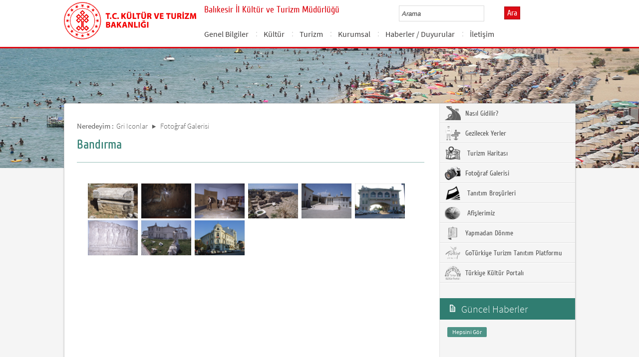

--- FILE ---
content_type: text/html; charset=utf-8
request_url: https://balikesir.ktb.gov.tr/TR-66030/bandirma.html
body_size: 15948
content:

<!DOCTYPE html>
<html lang="tr">
<head><link rel="icon" type="image/png" href="../images/favicon.png" /><meta charset="utf-8" /><meta http-equiv="X-UA-Compatible" content="IE=edge" /><title>
	Bandırma
</title><link href="../Master/favicon.ico" rel="shortcut icon" type="image/x-icon" /><meta name="description" content="Türkiye Cumhuriyeti Kültür ve Turizm Bakanlığı Resmi İnternet Sitesi" /><meta name="keywords" content="Türkiye, Cumhuriyeti, Kültür, Turizm, Bakanlığı, Resmi, İnternet, Sitesi, web, bakanlık, culture, tourism" /><link href="../style/styleMain.css" rel="stylesheet" /><link id="lemmonSliderCss" href="../style/lemmon.css" rel="stylesheet" /><link href="../style/owl.carousel.css" rel="stylesheet" /><link href="../style/owl.theme.css" rel="stylesheet" />
	<!--Iphone Js-->
	<meta name="viewport" content="width=device-width, initial-scale=1.0, maximum-scale=1.0, user-scalable=0" /><link media="only screen and (max-device-width:320px)" href="../css/iPhone.css" type="text/css" rel="stylesheet" />
	<!--Iphone Js-->


<link href="/WebResource.axd?d=VDgytejvsaVNVwMpuaCl233XdwiyKWFXiWkR61IL_48IuhgQ7QPoI75KgWrlVyARIQL0EK9qorNijyipBT45oaEhMGpMGXoiURJvPXUyGpN-rc_h-_vEMupuYlYoz-lxUvBVwruvjSi4w-DVOEJYrw2&amp;t=637073584980000000" type="text/css" rel="stylesheet" class="Telerik_stylesheet" /><link href="/WebResource.axd?d=XQDMwZ01gnPlEuvanr3Y_7rfJSLWYzA1RMPoi8oOjThLotUz1yDaR-K1LynlD7m2wepcNZViy_o4EDo5zfl828jHeENcEbwLhjPmLMEL4Y50vsS7_jQNzKhM8DfeJ3aP9mMlDYC6kI7bLIjUyVZRLXm1tWmnqHeQF71sIRDKMlg1&amp;t=637073584980000000" type="text/css" rel="stylesheet" class="Telerik_stylesheet" /><link href="../Master/WebResource.axd?d=2BgxRA1dltgUJMG7pxcgk0ngpp0-ES9ISCB_tjIqvYAb0loqpp102cbjEjyU1kRk8RdfiZ19nlXq8KhqxmOg446pXQnyZ0BWC_sYqF4mWZgbMJA4GyrjIL18NMcntJVKU0JGfoQRzy_K0LtIwzrGMg2&amp;t=638314970665974081" media="all" type="text/css" rel="stylesheet" id="lb_css" /><link rel="canonical" href="http://balikesir.ktb.gov.tr" /></head>
<body>


	<form method="post" action="/TR-66030/bandirma.html" id="form1">
<div class="aspNetHidden">
<input type="hidden" name="__EVENTTARGET" id="__EVENTTARGET" value="" />
<input type="hidden" name="__EVENTARGUMENT" id="__EVENTARGUMENT" value="" />
<input type="hidden" name="__VIEWSTATE" id="__VIEWSTATE" value="/[base64]" />
</div>

<script type="text/javascript">
//<![CDATA[
var theForm = document.forms['form1'];
if (!theForm) {
    theForm = document.form1;
}
function __doPostBack(eventTarget, eventArgument) {
    if (!theForm.onsubmit || (theForm.onsubmit() != false)) {
        theForm.__EVENTTARGET.value = eventTarget;
        theForm.__EVENTARGUMENT.value = eventArgument;
        theForm.submit();
    }
}
//]]>
</script>


<script src="/WebResource.axd?d=kv6nBsqpTmVYPrD3xJI6MU2wNmLCidSwk-arVdEHG0OxLP6dVJDwwpqW6G0-RUx2N-MTb7B3ceWOOhZ5MtfD1B8BSt1UsOEHIx6RS513hdw1&amp;t=638901881280000000" type="text/javascript"></script>


<script type="text/javascript">
//<![CDATA[
var wiy_page_data = {SiteAnah:210,
	Anah:66030,
	DilAnah:1,
	AppUrl:'https://balikesir.ktb.gov.tr'};

//]]>
</script>

<script type="text/javascript">
//<![CDATA[

                                                         var  lb_def_once = '/WebResource.axd?d=h6rQexOKXFr3UYpbsnCQUvhBTpCsqaXFUdLTCe2KTDa8GjsDxSZUH3Gl7GWJjW-FhhFpJL3LSOaTxQ1WskJxbUPUX--oLC3sl4oib1Z9XBXlPRklxEbW5powkz_Tv3bXJEC7QryJspbMTCp7p_PyKw2&t=638314970665974081';
                                                         var  lb_def_sonra = '/WebResource.axd?d=EQhBUBE80ds50VswVKQ6JXB7q-sGeshzZXSJaih2EKSzlNmKN2DQEKVznM7TG9Puu6Cc0ySxvqu3xoszZQ0JB8R1zMAmD1rhoeyBulcHZTq3R8Q3Sk38TMle-T7iq7IuSQfkedPdFNEWOswPHLBx8A2&t=638314970665974081';
                                                         var  lb_def_bos = '/WebResource.axd?d=Vxd0OHSCbywXfaD_RR-onwhGjUpc0dcvWvoF2PV8rFjXL_XS4H49pNq1KQOvbtu35nniXlcdSdth7BO0ViAzCBA3Ko2e6mHPhBUuOwQa7mG2qTqUJUv6R-vwW9bj7OnsJbTTTMXxtNrvLcue38eGpQ2&t=638314970665974081';                        
                                                         var  lb_def_carpi = '/WebResource.axd?d=RpBepYQJArz9o3iej3U0VxUulIonVyznSusPBZZmOL9TAhVU_NuXfvD2GarOgejngP1vFkTRP0m42-BoWoVhlzDRRmbdS8gGOdPtVyu6KZCgNiFbHlsTCUBK9HO0xvPtL0z7SNtI-HfMESCtN8CmOw2&t=638314970665974081';
                                                         var  lb_def_bekle = '/WebResource.axd?d=s_Kfsuk4JqkPBeV1eQV2X5nqGv3VjpiDEaxQS_NfRdzpKwcFHD5wpZDu23gl99hzeYHeSV6mRjOg2NWzZ-6Z2dlf1zG6VYut0QuI0N26N1T0DSSzUyQUtH4K7928ukoTDTJYd3ej_SSJJdU73nQ3Xg2&t=638314970665974081';
                                                         var lb_def_ikons = {once:lb_def_once,sonra:lb_def_sonra,bos:lb_def_bos,carpi:lb_def_carpi,bekle:lb_def_bekle};
                                                    var wiy_galleries = [];
//]]>
</script>

<script src="/ScriptResource.axd?d=CrwAkyLVp8doTTgkEqlrCCnQxW9Z6j29Dd18vjkBivpMDi_JOIq4-Rjyx_wiOJMOD_kI14hLasKTIK2AvwDooOYHGfEAIpRSOki287OglGSZgf5VXDrT9Hbehn0x-HxWCeS6h3LSJ0E3dPY4R2hKu7ibHo5xhxSaV2VdCCadkPQ1&amp;t=32e5dfca" type="text/javascript"></script>
<script src="/ScriptResource.axd?d=zQK1TmbpvNvDMNWb6s2lBLVI7HKzehbih5y7SlHcUSNHAMHDMftZQyuhBb8VedXH2riVZqmEXfIYN92WSZnprjFLhqgfK9hLOpozM81Z0e1odAlgpxIpdMyq0tdwTN1EfGWoIrvXXadnSCK8cPH1NPNpHz3Cw8w2y6tL8amNlR8midcYXt0sonf8xYtKlLhs0&amp;t=32e5dfca" type="text/javascript"></script>
<script src="../Scripts/jquery.js" type="text/javascript"></script>
<script src="../Scripts/jquery-migrate-1.2.1.min.js" type="text/javascript"></script>
<script src="../Scripts/owl.carousel.js" type="text/javascript"></script>
<script src="../Scripts/lemmon-slider.js" type="text/javascript"></script>
<script src="/WebResource.axd?d=ATBqN1zVMwcALAbziwUq8xSx5GaZZtxU-swBOmiCeNIGmis5oJ9rleJyPULuk5rS_5KzH1yqoppLFtKV-RQHtEfSD-ZsyNb_fuffSFxOnrB1dYV68Ieoydc6fDraBl93vHqS02JIimWSStWL-tvXmg2&amp;t=638314970665974081" type="text/javascript"></script>
<script src="/WebResource.axd?d=ZlCG2w7LGaoeMiL9l_DWMyOtObtsiA4eiU9rqhqpuVRld1NF7HesF9TO67QaPqEviw851iEziy4DYGAJL6t0tfJvz4TnK-Y-ocdZzpD-gECvcVRiQisaY1Kt2ABCHQDTiqLPCHP4HVF1cjBr6GeCXA2&amp;t=638314970665974081" type="text/javascript"></script>
<script src="/ScriptResource.axd?d=oJhfLtrdb7tOPMBQZM6diwM3yK_J-1Knqn0dWl6Zbpv6nnFNBDbPoJcZ-33fRM33OxLSYW86P3pVr-J4CfBFMNK9K4uC3c_hVi4n82WicmZP5ZJfu6hi88U8h05ERpkBkkOnQcLxZfs2jgM0nL-rDw2&amp;t=68a317fc" type="text/javascript"></script>
<script src="/ScriptResource.axd?d=8qQuhWVCA2rezknOH3rZmd9s4DJa3qfwY17BmtBW1stekwzYEk27rVfcqRfFIqRc03irb0gxtkZZM1cMhhQEHp-Cue0RXHkNMg2IH4mPKiCfj_NZ6q64e6A3w8_M5STJtq5LrQjo-TpUwsi5UlqE2Q2&amp;t=495c3101" type="text/javascript"></script>
<script src="/ScriptResource.axd?d=RQ24YLE4F4z913YbECqf4W8sxEVshJXfmuo3XCSWH3qUr8ZrdUsQenuG9gpv1b5Wu9Exb3CN6mw1NwIjoEZY95fwR1XsNzCLYiva_20orXf3o3jIc4zNRfrBTzH_g4uuchpFILX619KGAMun_8c2F74YiNGejavHFlfPEP9TT_8cBlQNG8E9N56PvGg_om9D0&amp;t=495c3101" type="text/javascript"></script>
<script src="/ScriptResource.axd?d=XS3ipO_rHB8AKWd7_SD0IOm5wl_oX5JR9htyAc3LCkuMxXfRNio9oAYL_X9QVYv5D4Zob5COKVBX2fQffMnSBt7g80FfszNWBfJf346Ztg-OP9cO10D_l8IIWeH4Anh9NarRkuVPLqCU5I1tBjqu-g2&amp;t=495c3101" type="text/javascript"></script>
<script src="/ScriptResource.axd?d=17_MX2Xy93NzTuNcpkiT0MwAajHEV_xtmOaCDafTO8C16SwLAfUHU1yAHoNfFfPt49-DULZf2daQV4rT8T0LK6IEvRMg9Mty_rRCOt50nE8Bw2Qn4cJzwdXr8sti9s7J3tpIR0b_vKhLzQrCjjthmQ2&amp;t=495c3101" type="text/javascript"></script>
<script src="/ScriptResource.axd?d=arUHrqXHN_03u9yT2qth553WU7-fnWGgAX_as4-VRGParqwKU5bi3M-3NKOjNtCdQcT2fq06W0LsP4U6EG8CuY9L9R5vGrZTXegTrcObTf6fR_32dtohmJEsqfrgmixo3RaZaSgk5jgkqXMyZ_bfhsCEyP6Qhj0NGwKqlLP5YZ01&amp;t=495c3101" type="text/javascript"></script>
<script src="/ScriptResource.axd?d=1zKw-KzyIo099hOWhD_TBh32ORRk2OnsphmlM_We3oA0p2WCPukBCgKLFRtsZQsU61-uMh7QarSbxeOH1mDbWNlSGBQwjo6cpYjiQpOz7mEOeiU67_mbplFh5EU6GuFalEd_Ij-6l5q9GJzU9Ekpq77dsyOIU3oQTsSWXlVPGBw1&amp;t=495c3101" type="text/javascript"></script>
<script src="/ScriptResource.axd?d=3NttMiwYCYXOlM1Vvd2SIISUh0ZPn8--_b3ihXNd0f-YOnM147Ego7ojKtrPyPZ_U7aWag_OtgxUk706YMZe8cljb2GalpxsQXFQ2GZV6Bhm8hRj18tT0NPJqEG3FcBwuZy0F0HWhhsO1KHdF4Zu0LMJ3-S72a1J_2JqiM6Uyeo-xqHFN-rSFadvgmmvVMOD0&amp;t=495c3101" type="text/javascript"></script>
<script src="/ScriptResource.axd?d=W8qi2bZEp12TGjj49c9rJ7opxu9t6HRTAPcyBhHEToKaXsvWYvMIMase5FYQdLbJo88ounRQD8Z8u7hqQ3RkvKQ6Lf12k1QHNlCLJveEnCqvIHFpoua2rOj4XfJLdHLcLrWbC-yP05HEuXCWeoaNxtfsBF1yXbgkcKqoh-xp4sQ1&amp;t=495c3101" type="text/javascript"></script>
<script src="/ScriptResource.axd?d=M_5qbItl3Uia_16mLllRfWOxnwEojPcPOC0kYOCK8zY7SQocZTRyOLoPFLo6qUttGEop8My5iRIRdh1OcPzM6SrBYhDMiX4MDwNQNRIEqMSJaQClywjhx-r-hKkbyjbnPoYyB5uXxzU4Iz3LVBANgxuwrJo_QYd8aW3RLArf9DM1&amp;t=495c3101" type="text/javascript"></script>
<script src="/ScriptResource.axd?d=VwkHZuGKowgPcMQ38unDYq-4WaQzylElPKg3R5r_lLpZyEde93Nbdkv2UeBrQXgMKPabQAcNY76HLrYIl_aM48kbHYRX6Q8JLnHOAU7JHbyb41dyVvuQ9wsv3KrCU_bQ491iKv7yYQYbXPq03KELG4JyJZsVShpOY0Vf2oBrIo81&amp;t=495c3101" type="text/javascript"></script>
<script src="/ScriptResource.axd?d=wvIVYCVeTFo3fSrDiZbi30OLjkBkKgU9Xe-WD2jrZtGNL3dSD85_aITkcNLafRdp_IhUSKcoiyDAFk3ZcgnGcK5rplNHGtjCspLJ5quYUSh2qPuAVUq_GTfisDrvVo57DWjv6bHsCTWRZXsJTY_wZV9BsI8kV__Ayh2YiVIOn2c1&amp;t=495c3101" type="text/javascript"></script>
<div class="aspNetHidden">

	<input type="hidden" name="__VIEWSTATEGENERATOR" id="__VIEWSTATEGENERATOR" value="FACAB9F3" />
</div>
		<script type="text/javascript">
//<![CDATA[
Sys.WebForms.PageRequestManager._initialize('ctl00$sm1', 'form1', [], [], [], 90, 'ctl00');
//]]>
</script>

		<!-- BelgeBrowserBaslik:20.11.10.30 --><div id="bbbaslik" style="display:none;">
	Bandırma -
</div>
		
<!-- Header Loaded From wuc -->
	<style>

		.RadComboBox_Default {
			margin-left: -66px;
			width: 100% !important;
		}
		.RadComboBox_Default .rcbInput {
			font-size: 13px;
			line-height: 16px;
                        font-weight: 400;
			margin-left: 0px;
                        margin-top: 1px;
			border: 1px solid #d2d2d2; 
			height: 30px;
			padding: inherit;

		}

		 .RadComboBox_Default .rcbInputCell, .RadComboBox_Default .rcbArrowCell {
			background-image:none;
			background:#fff;
		}
		
		#btnAra {
			margin-top: 11px;
			position: absolute;
			right: -30px;
			top: 2px;
                        color: #fff;
                        font-family: Cuprum;
                        font-size: 16px;
                        display: inline-block;
                        padding: 3px 5px;
                        background-color: #dc0c15;
			border: solid 1px #aa0911;
                        cursor: pointer;
		}
						


		.head_rt_tp .englishBtn {
			float: right;
			display: inline-block;
			padding: 3px 5px;
			background-color: #dc0c15;
			border: solid 1px #aa0911;
			color: #fff;
			font-family: Cuprum;
			font-size: 16px;
			position: absolute;
			top: 3px;
			right: -100px;
                        
		}
	
		
		.head_rt_tp {
			width: 20%;
			float: inherit;
			position: relative;
			margin-right: 140px;
		}
	
		
		@media(max-width:767px) {
			
			.head_rt_tp .englishBtn {
				 top: 4px; 
			}
			
			.RadComboBox_Default .rcbInput { 
				width: 140px;  margin-left: 63px;
			}
			.head_rt_tp {
				width: 65%;
				float: inherit;
				position: relative;
				margin-right: 140px;
			}
		}	


		
		@media screen and (min-width: 520px) and (max-width: 767px) {
			.RadComboBox_Default .rcbInput {
				width: 190px; 
			}			
		 
		}	
				
		@media screen and (min-width: 768px) and (max-width: 1300px) {
			  .RadComboBox_Default .rcbInput {
				width: 150px; 
			}
			#btnAra{
				position:absolute;   
			}
			.head_rt_tp .englishBtn { 
				top: 4px;
				 
			}
		 
		}	
		
 
 		@media screen and (min-width: 321px) and (max-width: 380px) {
			.RadComboBox_Default .rcbInput {
				width: 200px; 
			}		
                        .rcbSlide {
				width: 200px !important;
                                left: 13px !important; 
                                overflow: hidden !important;
                                z-index: 10000 !important;
			}	
		 
		}	
 
		@media screen and (min-width: 381px) and (max-width: 475px) {
			.RadComboBox_Default .rcbInput {
				width: 210px; 
			}		
                        .rcbSlide {
				width: 210px !important;
                                left: 15px !important; 
                                overflow: hidden !important;
                                z-index: 10000 !important;                                
			}
		 
		}	
                
 
 		@media screen and (min-width: 280px) and (max-width: 320px) {
			.RadComboBox_Default .rcbInput {
				width: 170px; 
			}			
                        .rcbSlide {
				width: 170px !important;
                                left: 12px !important; 
                                overflow: hidden !important;
                                z-index: 10000 !important;
			}
		 
		 
		}	
 
                @media screen and (min-width: 1024px) and (max-width: 1439px) {
			.RadComboBox_Default .rcbInput {
				width: 160px; 
			}			
                        
		}	
                @media screen and (min-width: 1440px) {
			.RadComboBox_Default .rcbInput {
				width: 190px; 
			}	
                        		
		        #btnAra {
			margin-top: 10px;
                        }
		}
 
 .container {
     padding-right: 0px;
     padding-left: 0px;
}
 
		
	</style>
	<header class="header">
		<div class="container">
			<div class="logo">
				<h1>
					<a href="/" title="Ana Sayfa">
						<img src="/images/ktb_logo_.png" alt="Ana Sayfa" > 
							</a>
						</h1>

						</div>
						<div class="navsmall">
							<img src="../images/nav_small.jpg" id="bnav" />
						</div>


					<div class="head_right">
						<div class="head_rt_title">
								<span class="topUnit"></span>
                        <span class="Altsite">Balıkesir İl Kültür ve Turizm Müdürlüğü</span>
						</div>
						<div class="head_rt_tp">						
<div id="headerarama" class="headerSearch">
	<div id="headerarama$AramaCmb" class="RadComboBox RadComboBox_Default" style="width:160px;white-space:normal;">
		<!-- 2019.3.1023.45 --><table summary="combobox" style="border-width:0;border-collapse:collapse;width:100%">
			<tr>
				<td class="rcbInputCell rcbInputCellLeft" style="width:100%;"><input name="ctl00$wucheader1$headerarama$AramaCmb" type="text" class="rcbInput radPreventDecorate" id="headerarama$AramaCmb_Input" value="" /></td><td class="rcbArrowCell rcbArrowCellRight rcbArrowCellHidden"><a id="headerarama$AramaCmb_Arrow" style="overflow: hidden;display: block;position: relative;outline: none;">select</a></td>
			</tr>
		</table><div class="rcbSlide" style="z-index:6000;display:none;"><div id="headerarama$AramaCmb_DropDown" class="RadComboBoxDropDown RadComboBoxDropDown_Default "><div class="rcbScroll rcbWidth"></div></div></div><input id="headerarama$AramaCmb_ClientState" name="headerarama$AramaCmb_ClientState" type="hidden" />
	</div>
</div><a href="#" id="btnAra">Ara</a>




							
							<div id="PanelDilSecimi" class="headerLangBar">
								<!-- SiteDilleri:20.11.10.30 --><div id="siteDilleri">

</div>

							</div>
						</div>					
						<nav>
							<!-- SiteAgacDallar:20.11.10.30 --><div id="ustmenu">
	<div id="items" class="SKItems">
									<ul id="nav">
									
										<li>
											<a href="/TR-65827/genel-bilgiler.html">Genel Bilgiler</a>
														<div class="dropdown_1column" id='div65827'>
																	<div class="drop_right">
																		<figure>
																			<img src="/images/BosResim.jpg" style="height: 128px; width: 278px;"><figcaption><h3>Genel Bilgiler</h3>
																								<p></p>
																								</figcaption>
																							</figure>
																						</div>
																						<div class="drop_left">
																							<!-- SiteAgacDallar:20.11.10.30 --><div id="ustmenu_icMEnu1_0">
		<div id="ustmenu_icMEnu1_0_items_0" class="SKItems">
																											<ul>
																											
																												<li><a href="/TR-94833/ataturk.html" title="Atatürk">
																																	Atatürk</a></li>

																															
																												<li><a href="/TR-65828/tarihce.html" title="Tarihçe">
																																	Tarihçe</a></li>

																															
																												<li><a href="/TR-65835/cografi-konum.html" title="Coğrafi Konum">
																																	Coğrafi Konum</a></li>

																															
																												<li><a href="/TR-65860/ilcelerimiz.html" title="İlçelerimiz">
																																	İlçelerimiz</a></li>

																															
																												<li><a href="/TR-258875/hizmet-standardi.html" title="HİZMET STANDARDI">
																																	HİZMET STANDARDI</a></li>

																															
																												<li><a href="/TR-65879/ekonomik-yapi.html" title="Ekonomik Yapı">
																																	Ekonomik Yapı</a></li>

																															
																												<li><a href="/TR-65881/tescilli-tasinmaz-kultur-varliklari.html" title="Tescilli Taşınmaz Kültür Varlıkları">
																																	Tescilli Taşınmaz Kültür Varlıkları</a></li>

																															</ul></div>
	</div>
																												</div>
																											</div>
																											<script type="text/javascript">
										jQuery(function () {
											var div = jQuery('#div65827');
											if (div.length == 1) {
												if (div.find('.drop_left').find('li').length == 0)
													div.hide();
											}
										});
																												</script>
																											</li>
																										
										<li>
											<a href="/TR-65882/kultur.html">Kültür </a>
														<div class="dropdown_1column" id='div65882'>
																	<div class="drop_right">
																		<figure>
																			<img src="/images/BosResim.jpg" style="height: 128px; width: 278px;"><figcaption><h3>Kültür </h3>
																								<p></p>
																								</figcaption>
																							</figure>
																						</div>
																						<div class="drop_left">
																							<!-- SiteAgacDallar:20.11.10.30 --><div id="ustmenu_icMEnu1_1">
		<div id="ustmenu_icMEnu1_1_items_1" class="SKItems">
																											<ul>
																											
																												<li><a href="/TR-65883/halk-kulturu.html" title="Halk Kültürü">
																																	Halk Kültürü</a></li>

																															
																												<li><a href="/TR-65912/yerel-etkinlikler.html" title="Yerel Etkinlikler">
																																	Yerel Etkinlikler</a></li>

																															
																												<li><a href="/TR-90609/kultur-turizmi.html" title="Kültür Turizmi">
																																	Kültür Turizmi</a></li>

																															
																												<li><a href="/TR-129762/balikesir-evleri.html" title="Balıkesir Evleri">
																																	Balıkesir Evleri</a></li>

																															
																												<li><a href="/TR-131336/somut-olmayan-kulturel-miras-unsur-listesi.html" title="Somut Olmayan Kültürel Miras Unsur Listesi">
																																	Somut Olmayan Kültürel Miras Unsur Listesi</a></li>

																															
																												<li><a href="/TR-237806/ali-hikmet-pasa-kisa-biyografisi.html" title="Ali Hikmet Paşa Kısa Biyografisi">
																																	Ali Hikmet Paşa Kısa Biyografisi</a></li>

																															</ul></div>
	</div>
																												</div>
																											</div>
																											<script type="text/javascript">
										jQuery(function () {
											var div = jQuery('#div65882');
											if (div.length == 1) {
												if (div.find('.drop_left').find('li').length == 0)
													div.hide();
											}
										});
																												</script>
																											</li>
																										
										<li>
											<a href="/TR-90607/turizm.html">Turizm</a>
														<div class="dropdown_1column" id='div90607'>
																	<div class="drop_right">
																		<figure>
																			<img src="/images/BosResim.jpg" style="height: 128px; width: 278px;"><figcaption><h3>Turizm</h3>
																								<p></p>
																								</figcaption>
																							</figure>
																						</div>
																						<div class="drop_left">
																							<!-- SiteAgacDallar:20.11.10.30 --><div id="ustmenu_icMEnu1_2">
		<div id="ustmenu_icMEnu1_2_items_2" class="SKItems">
																											<ul>
																											
																												<li><a href="/TR-90608/kiyi-turizmi.html" title="Kıyı Turizmi">
																																	Kıyı Turizmi</a></li>

																															
																												<li><a href="/TR-90613/saglik-ve-termal-turizm.html" title="Sağlık ve Termal Turizm">
																																	Sağlık ve Termal Turizm</a></li>

																															
																												<li><a href="/TR-90617/av-turizmi.html" title="Av Turizmi">
																																	Av Turizmi</a></li>

																															
																												<li><a href="/TR-90618/yat-turizmi.html" title="Yat Turizmi">
																																	Yat Turizmi</a></li>

																															
																												<li><a href="/TR-90620/turizm-potansiyelimiz.html" title="Turizm Potansiyelimiz">
																																	Turizm Potansiyelimiz</a></li>

																															
																												<li><a href="/TR-90621/gezi-onerileri.html" title="Gezi Önerileri">
																																	Gezi Önerileri</a></li>

																															
																												<li><a href="/TR-90614/turizm-amacli-sportif-faaliyetler.html" title="Turizm Amaçlı Sportif Faaliyetler">
																																	Turizm Amaçlı Sportif Faaliyetler</a></li>

																															
																												<li><a href="/TR-65916/konaklama-tesisleri.html" title="Konaklama Tesisleri">
																																	Konaklama Tesisleri</a></li>

																															
																												<li><a href="/TR-171751/kultur-ve-turizm-bakanligi-konaklama-istatistik-sistemi.html" title="Kültür ve Turizm Bakanlığı Konaklama İstatistik Sistemi">
																																	Kültür ve Turizm Bakanlığı Konaklama İstatistik Sistemi</a></li>

																															</ul></div>
	</div>
																												</div>
																											</div>
																											<script type="text/javascript">
										jQuery(function () {
											var div = jQuery('#div90607');
											if (div.length == 1) {
												if (div.find('.drop_left').find('li').length == 0)
													div.hide();
											}
										});
																												</script>
																											</li>
																										
										<li>
											<a href="/TR-325210/kurumsal.html">Kurumsal</a>
														<div class="dropdown_1column" id='div325210'>
																	<div class="drop_right">
																		<figure>
																			<img src="/images/BosResim.jpg" style="height: 128px; width: 278px;"><figcaption><h3>Kurumsal</h3>
																								<p></p>
																								</figcaption>
																							</figure>
																						</div>
																						<div class="drop_left">
																							<!-- SiteAgacDallar:20.11.10.30 --><div id="ustmenu_icMEnu1_3">
		<div id="ustmenu_icMEnu1_3_items_3" class="SKItems">
																											<ul>
																											
																												<li><a href="/TR-371066/yonetim-ve-organizasyon-semasi.html" title="Yönetim ve Organizasyon Şeması">
																																	Yönetim ve Organizasyon Şeması</a></li>

																															
																												<li><a href="/TR-366060/kurumsal-kimlik.html" title="Kurumsal Kimlik">
																																	Kurumsal Kimlik</a></li>

																															
																												<li><a href="/TR-325237/sosyal-medya.html" title="Sosyal Medya">
																																	Sosyal Medya</a></li>

																															
																												<li><a href="/TR-325295/go-turkiye.html" title="Go Türkiye">
																																	Go Türkiye</a></li>

																															
																												<li><a href="/TR-325296/go-balikesir--gezsen-balikesir.html" title="Go Balıkesir / Gezsen Balıkesir">
																																	Go Balıkesir / Gezsen Balıkesir</a></li>

																															</ul></div>
	</div>
																												</div>
																											</div>
																											<script type="text/javascript">
										jQuery(function () {
											var div = jQuery('#div325210');
											if (div.length == 1) {
												if (div.find('.drop_left').find('li').length == 0)
													div.hide();
											}
										});
																												</script>
																											</li>
																										
										<li>
											<a href="/TR-65570/haberler--duyurular.html">Haberler / Duyurular</a>
														<div class="dropdown_1column" id='div65570'>
																	<div class="drop_right">
																		<figure>
																			<img src="/images/BosResim.jpg" style="height: 128px; width: 278px;"><figcaption><h3>Haberler / Duyurular</h3>
																								<p></p>
																								</figcaption>
																							</figure>
																						</div>
																						<div class="drop_left">
																							<!-- SiteAgacDallar:20.11.10.30 --><div id="ustmenu_icMEnu1_4">
		<div id="ustmenu_icMEnu1_4_items_4" class="SKItems">
																											<ul>
																											
																												<li><a href="/TR-437343/2026-yili-haberleri.html" title="2026 Yılı Haberleri">
																																	2026 Yılı Haberleri</a></li>

																															
																												<li><a href="/TR-392640/2025-yili-haberleri.html" title="2025 Yılı Haberleri">
																																	2025 Yılı Haberleri</a></li>

																															
																												<li><a href="/TR-362505/2024-yili-haberleri.html" title="2024 Yılı Haberleri">
																																	2024 Yılı Haberleri</a></li>

																															
																												<li><a href="/TR-338871/2023-yili-haberleri.html" title="2023 Yılı Haberleri">
																																	2023 Yılı Haberleri</a></li>

																															
																												<li><a href="/TR-330187/2022-yili-duyurulari.html" title="2022 Yılı Duyuruları">
																																	2022 Yılı Duyuruları</a></li>

																															
																												<li><a href="/TR-307995/2022-yili-haberleri.html" title="2022 Yılı Haberleri">
																																	2022 Yılı Haberleri</a></li>

																															
																												<li><a href="/TR-139875/haber-arsivi.html" title="Haber Arşivi">
																																	Haber Arşivi</a></li>

																															
																												<li><a href="/TR-344142/tc-saglik-bakanligi-alo-191-uyusturucu-ile-mucadele-dan-.html" title="T.C. Sağlık Bakanlığı ALO 191 Uyuşturucu İle Mücadele Danışma ve Destek Hattı Tanıtım Filmi">
																																	T.C. Sağlık Bakanlığı ALO 191 Uyuşturucu İle Mücadele Danışma ve Destek Hattı Tanıtım Filmi</a></li>

																															</ul></div>
	</div>
																												</div>
																											</div>
																											<script type="text/javascript">
										jQuery(function () {
											var div = jQuery('#div65570');
											if (div.length == 1) {
												if (div.find('.drop_left').find('li').length == 0)
													div.hide();
											}
										});
																												</script>
																											</li>
																										
										<li>
											<a href="/TR-183566/iletisim.html">İletişim</a>
														<div class="dropdown_1column" id='div183566'>
																	<div class="drop_right">
																		<figure>
																			<img src="/images/BosResim.jpg" style="height: 128px; width: 278px;"><figcaption><h3>İletişim</h3>
																								<p></p>
																								</figcaption>
																							</figure>
																						</div>
																						<div class="drop_left">
																							<!-- SiteAgacDallar:20.11.10.30 --><div id="ustmenu_icMEnu1_5">
		<div id="ustmenu_icMEnu1_5_items_5" class="SKItems">
																											<ul>
																											
																												<li><a href="/TR-183567/alt-bolum-iletisim.html" title="Alt Bölüm İletişim">
																																	Alt Bölüm İletişim</a></li>

																															
																												<li><a href="/TR-218692/arabuluculuk-davetleri.html" title="Arabuluculuk Davetleri">
																																	Arabuluculuk Davetleri</a></li>

																															
																												<li><a href="/TR-65938/detayli-iletisim.html" title="Detaylı İletişim">
																																	Detaylı İletişim</a></li>

																															
																												<li><a href="/TR-325298/sosyal-medya.html" title="Sosyal Medya">
																																	Sosyal Medya</a></li>

																															
																												<li><a href="/TR-325299/go-turkiye.html" title="Go Türkiye">
																																	Go Türkiye</a></li>

																															
																												<li><a href="/TR-325297/go-balikesir--gezsen-balikesir.html" title="Go Balıkesir / Gezsen Balıkesir">
																																	Go Balıkesir / Gezsen Balıkesir</a></li>

																															</ul></div>
	</div>
																												</div>
																											</div>
																											<script type="text/javascript">
										jQuery(function () {
											var div = jQuery('#div183566');
											if (div.length == 1) {
												if (div.find('.drop_left').find('li').length == 0)
													div.hide();
											}
										});
																												</script>
																											</li>
																										</ul></div>
</div>
																							</nav>					
																						</div>
																					</div>
																				</header>
		<script type="text/javascript">
			/* dynamic bg changer */
			jQuery(function () {
				var max = 2;
				var index = parseInt((Math.random() * max) + 1);
				jQuery('.inner_bg').css('backgroundImage', 'url(../images/BelgeGoster_bg/bg_' + index + '.jpg)');

			});
			
			jQuery(function () {
			//init jquery plugins
			$("#bnav").click(function () {
				$("#nav").toggle("slow");
			});
		});
		</script>
		<div class="content inner_bg">
			<div class="container">
				
	<!-- BrowserBaslik:20.11.10.30 --><div id="bbaslik1" style="display:none;">
	Bandırma
</div>
	<div class="inner_mid">
		<div class="inner_mid_left" style="min-height: 661px;">

			<section class="in_sec_nrd">
				<article class="yerBildirici">
					<!-- YerBildirici:20.11.10.30 --><div id="ybB">
	
							<ul id="yb">
								<li class="yb-header">Neredeyim :</li>
						
							<li class="yb-item"><a href="/TR-183568/gri-iconlar.html">Gri Iconlar</a></li>
						
							<li class="yb-separator"></li>
						
							<li class="yb-item"><a href="/TR-66002/fotograf-galerisi.html">Fotoğraf Galerisi</a></li>
						
							<li class="yb-separator"></li>
						
							<li class="yb-item"><a href="/TR-66030/bandirma.html">Bandırma</a></li>
						</ul>
</div>
					<script>
						$( document ).ready(function() {
							$('#yb').children('.yb-item').last().css('display','none');
							$('#yb').children('.yb-separator').last().css('display','none');
						});
					</script>
				</article>
			</section>

			<!-- SiteAgacDal:20.11.10.30 -->
					<section class="in_sec_1">
						<header class="in_head_1">
							<h2 id="pageTitle">Bandırma</h2>
						</header>
						<article class="art_loop">
							<body><ul><li style="display:inline;"><a href="/Resim/57585,5jpg.png?0" rel="adasoft_galeri_47" title="Daskyleion Antik Kenti"><img src="/Resim/57585,5jpg.png?1" title="Daskyleion Antik Kenti" alt="Daskyleion Antik Kenti" style="width:100px,height:100px;" width="100" height="100" /></a></li>
<li style="display:inline;"><a href="/Resim/57586,9jpg.png?0" rel="adasoft_galeri_47" title="Kuş cenneti"><img src="/Resim/57586,9jpg.png?1" title="Kuş cenneti" alt="Kuş cenneti" style="width:100px,height:100px;" width="100" height="100" /></a></li>
<li style="display:inline;"><a href="/Resim/57587,2jpg.png?0" rel="adasoft_galeri_47" title="Arkeoloji Müzesi"><img src="/Resim/57587,2jpg.png?1" title="Arkeoloji Müzesi" alt="Arkeoloji Müzesi" style="width:100px,height:100px;" width="100" height="100" /></a></li>
<li style="display:inline;"><a href="/Resim/57588,6jpg.png?0" rel="adasoft_galeri_47" title="Daskyleion Antik Kenti"><img src="/Resim/57588,6jpg.png?1" title="Daskyleion Antik Kenti" alt="Daskyleion Antik Kenti" style="width:100px,height:100px;" width="100" height="100" /></a></li>
<li style="display:inline;"><a href="/Resim/57589,4jpg.png?0" rel="adasoft_galeri_47" title="Arkeoloji Müzesi"><img src="/Resim/57589,4jpg.png?1" title="Arkeoloji Müzesi" alt="Arkeoloji Müzesi" style="width:100px,height:100px;" width="100" height="100" /></a></li>
<li style="display:inline;"><a href="/Resim/57590,8jpg.png?0" rel="adasoft_galeri_47" title="Eski İskele"><img src="/Resim/57590,8jpg.png?1" title="Eski İskele" alt="Eski İskele" style="width:100px,height:100px;" width="100" height="100" /></a></li>
<li style="display:inline;"><a href="/Resim/57591,1jpg.png?0" rel="adasoft_galeri_47" title="Arkeoloji Müzesi"><img src="/Resim/57591,1jpg.png?1" title="Arkeoloji Müzesi" alt="Arkeoloji Müzesi" style="width:100px,height:100px;" width="100" height="100" /></a></li>
<li style="display:inline;"><a href="/Resim/57592,3jpg.png?0" rel="adasoft_galeri_47" title="Arkeoloji Müzesi"><img src="/Resim/57592,3jpg.png?1" title="Arkeoloji Müzesi" alt="Arkeoloji Müzesi" style="width:100px,height:100px;" width="100" height="100" /></a></li>
<li style="display:inline;"><a href="/Resim/57593,7jpg.png?0" rel="adasoft_galeri_47" title="Dekanlık"><img src="/Resim/57593,7jpg.png?1" title="Dekanlık" alt="Dekanlık" style="width:100px,height:100px;" width="100" height="100" /></a></li>
</ul> 
</body><script type="text/javascript">
//<![CDATA[
                                                                        if(typeof(wiy_galleries)!='undefined') wiy_galleries[wiy_galleries.length] = {id:'adasoft_galeri_47',bordercolor:'#FF0000',method:'LightBox'};

                                                                          
//]]></script>
						</article>
					</section>
				


			<div style="clear: both;"></div>

			<div>
				<section class="in_sec_2">
					<article class="right_nav AltDalListe">
						<!-- SiteAgacDallar:20.11.10.30 --><div id="bbAltDallar">
	<div id="items" class="SKItems">
								<ul>
							</ul></div>
</div>
					
					</article>
				</section>

			</div>



		</div>
		<aside class="inner_mid_right" style="height: 100%;">

			<!--Gri Alt Dallar Menu start  152320-->

			<article class="right_nav">
				<!-- SiteAgacDallar:20.11.10.30 --><div id="altDallarG">
	<div id="items" class="SKItems">
						<ul>
					
						<li class="bgRightHover"><a href="/TR-65926/nasil-gidilir.html" target="_blank" title="Nasıl Gidilir?" data-hover="kapak">
							<img src="/Resim/186104,gidilecekyerrenksiz45x38png.png?1"
								data-kapak0="/Resim/186104,gidilecekyerrenksiz45x38png.png?1"
								data-kapak1="/Resim/186103,gidilecekyerrenkli45x38png.png?1" />&nbsp;Nasıl Gidilir?
						</a></li>
					
						<li class="bgRightHover"><a href="/TR-65919/gezilecek-yerler.html" target="_blank" title="Gezilecek Yerler" data-hover="kapak">
							<img src="/Resim/186599,turistturizmaktivitelerigezilecekyerlersizinicinsectikl-.png?1"
								data-kapak0="/Resim/186599,turistturizmaktivitelerigezilecekyerlersizinicinsectikl-.png?1"
								data-kapak1="/Resim/186598,turistturizmaktivitelerigezilecekyerlersizinicinsectikl-.png?1" />&nbsp;Gezilecek Yerler
						</a></li>
					
						<li class="bgRightHover"><a href="/TR-65977/turizm-haritasi.html" target="_blank" title=" Turizm Haritası" data-hover="kapak">
							<img src="/Resim/144519,gezilecekgripng.png?1"
								data-kapak0="/Resim/144519,gezilecekgripng.png?1"
								data-kapak1="/Resim/167350,144522gezilecekrenklipngpng.png?1" />&nbsp; Turizm Haritası
						</a></li>
					
						<li class="bgRightHover"><a href="/TR-66002/fotograf-galerisi.html" target="_blank" title="Fotoğraf Galerisi" data-hover="kapak">
							<img src="/Resim/180433,fotogaleri1png.png?1"
								data-kapak0="/Resim/180433,fotogaleri1png.png?1"
								data-kapak1="/Resim/180434,renklifotogaleri1png.png?1" />&nbsp;Fotoğraf Galerisi
						</a></li>
					
						<li class="bgRightHover"><a href="/TR-65990/tanitim-brosurleri.html" target="_blank" title=" Tanıtım Broşürleri" data-hover="kapak">
							<img src="/Resim/131613,brosur-renklipng.png?1"
								data-kapak0="/Resim/131613,brosur-renklipng.png?1"
								data-kapak1="/Resim/131648,brosur27x27renklipng.png?1" />&nbsp; Tanıtım Broşürleri
						</a></li>
					
						<li class="bgRightHover"><a href="/TR-65989/afislerimiz.html" target="_blank" title=" Afişlerimiz" data-hover="kapak">
							<img src="/Resim/143398,yayin4gripng.png?1"
								data-kapak0="/Resim/143398,yayin4gripng.png?1"
								data-kapak1="/Resim/143397,yayin4png.png?1" />&nbsp; Afişlerimiz
						</a></li>
					
						<li class="bgRightHover"><a href="/TR-65936/yapmadan-donme.html" target="_blank" title="Yapmadan Dönme" data-hover="kapak">
							<img src="/Resim/186054,checklistyapmadandonmekontrollistrenksiz45x38png.png?1"
								data-kapak0="/Resim/186054,checklistyapmadandonmekontrollistrenksiz45x38png.png?1"
								data-kapak1="/Resim/186053,checklistyapmadandonmekontrollistrenkli45x38png.png?1" />&nbsp;Yapmadan Dönme
						</a></li>
					
						<li class="bgRightHover"><a href="/TR-286573/goturkiye-turizm-tanitim-platformu.html" target="_blank" title="GoTürkiye Turizm Tanıtım Platformu" data-hover="kapak">
							<img src="/Resim/363162,361536goturkiyelogopng-gripng.png?1"
								data-kapak0="/Resim/363162,361536goturkiyelogopng-gripng.png?1"
								data-kapak1="/Resim/361531,goturkiyebeyazpng.png?1" />&nbsp;GoTürkiye Turizm Tanıtım Platformu
						</a></li>
					
						<li class="bgRightHover"><a href="/TR-310539/turkiye-kultur-portali.html" target="_blank" title="Türkiye Kültür Portalı" data-hover="kapak">
							<img src="/Resim/140540,kulturportalilogogripng.png?1"
								data-kapak0="/Resim/140540,kulturportalilogogripng.png?1"
								data-kapak1="/Resim/350150,140540kulturportalilogogripng1png.png?1" />&nbsp;Türkiye Kültür Portalı
						</a></li>
					</ul></div>
</div>
			
			</article>

			<!--Gri Alt Dallar Menu end -->

			<!--En Yeni Haberler start -->

			<div id="wpGuncelHolder">

				<article class="lssn">
					<h2><span class="lts1">&nbsp;</span> Güncel Haberler</h2>
					<!-- SiteAgacDallar:20.11.10.30 --><div id="">
	<div id="items" class="SKItems">
							<ul>
						</ul><p class="guncelHepsiniGor"><!-- DalLink:20.11.10.30 --><a href="/TR-183565/duyurular.html" id="DalLink1">
Hepsini Gör</a></p>
						</div>
</div>
					
				</article>

			</div>


			<!--En Yeni Haberler  end -->

		</aside>
	</div>

			</div>
		</div>
		
<!-- Footer Loaded From wuc -->
<footer>
	<div id="PanelIconMenu2">
		<section class="logo_bar">
			<div class="container">
				<div id="footerlemon" style="position: relative;">
					<div class="owl-controls clickable" style="width: 100%; top: 0px;">
						<div class="owl-buttons">
							<div class="owl-next"></div>
							<div class="owl-prev"></div>
						</div>
					</div>
					<div id="lemonSliderFooter" class="slider">
						<!-- SiteAgacDallar:20.11.10.30 --><div id="ortaBolumLinkler">
	<div id="items" class="SKItems">
								<ul>
							
								<li style="width: 188px;">
									<a href="/TR-286577/go-turkiye.html" target="_blank"
										title="Go Türkiye" data-hover="kapak">
										<img src="/Resim/461137,goturkiye-1png.png?0"
											data-kapak0="/Resim/461137,goturkiye-1png.png?0"
											data-kapak1="/Resim/461138,goturkiye-2png.png?0">
									</a>
								</li>
							
								<li style="width: 188px;">
									<a href="/TR-183571/alo-176.html" target="_blank"
										title="Alo 176" data-hover="kapak">
										<img src="/Resim/123970,alo176kapak0.png?0"
											data-kapak0="/Resim/123970,alo176kapak0.png?0"
											data-kapak1="/Resim/123971,alo176kapak1.png?0">
									</a>
								</li>
							
								<li style="width: 188px;">
									<a href="/TR-183572/bimer.html" target="_blank"
										title="BİMER" data-hover="kapak">
										<img src="/Resim/140100,bimer2graypng.png?0"
											data-kapak0="/Resim/140100,bimer2graypng.png?0"
											data-kapak1="/Resim/140099,bimer2png.png?0">
									</a>
								</li>
							
								<li style="width: 188px;">
									<a href="/TR-183573/bilgi-edinme.html" target="_blank"
										title="Bilgi Edinme" data-hover="kapak">
										<img src="/Resim/123999,bilgiedinmekapak0.png?0"
											data-kapak0="/Resim/123999,bilgiedinmekapak0.png?0"
											data-kapak1="/Resim/124001,bilgiedinmekapak1.png?0">
									</a>
								</li>
							
								<li style="width: 188px;">
									<a href="/TR-183574/e-devlet-kapisi.html" target="_blank"
										title="E-Devlet Kapısı" data-hover="kapak">
										<img src="/Resim/124000,edevletkapak0.png?0"
											data-kapak0="/Resim/124000,edevletkapak0.png?0"
											data-kapak1="/Resim/124002,edevletkapak1.png?0">
									</a>
								</li>
							
								<li style="width: 188px;">
									<a href="/TR-192021/misya-yuruyus-yollari.html" target="_blank"
										title="Misya Yürüyüş Yolları" data-hover="kapak">
										<img src="/Resim/461133,misya-1png.png?0"
											data-kapak0="/Resim/461133,misya-1png.png?0"
											data-kapak1="/Resim/461135,misya-2png.png?0">
									</a>
								</li>
							
								<li style="width: 188px;">
									<a href="/TR-190536/mesleki-turizm-egitimi-ve-basvurusu.html" target="_blank"
										title="Mesleki Turizm Eğitimi ve Başvurusu" data-hover="kapak">
										<img src="/Resim/461141,meslekiegitim-1png.png?0"
											data-kapak0="/Resim/461141,meslekiegitim-1png.png?0"
											data-kapak1="/Resim/461142,meslekiegitim-2png.png?0">
									</a>
								</li>
							</ul></div>
</div>
					</div>
					<div class="controls" style="display: none;">
						<a href="javascript:;" class="prev-slide">P</a>
						<a href="javascript:;" class="next-slide">N</a>
					</div>
				</div>
			</div>
		</section>
	</div>
	<!--Ana Logo Bar end -->




	<section class="footer_bg">
		<div class="container">

			<!--Ana Site Harita start -->
			<article class="ft_links links_1srs">
				<h2>DİĞER BAĞLANTILAR</h2>
				<!-- SiteAgacDallar:20.11.10.30 --><div id="">
	<div id="items" class="SKItems">
						<ul class="footerMenu1">
					
					<li><a href="http://www.ktb.gov.tr" target="_blank">T.C. Kültür ve Turizm Bakanlığı</a><li>
                        <li><a href="http://intranet.ktb.gov.tr" target="_blank">Intranet</a><li>
                        <li><a href="http://webmail.ktb.gov.tr" target="_blank"> Webmail</a><li>
					<li><a href="/site-agaci">Site Ağacı</a><li>
					</ul></div>
</div>
			
			</article>		

            <!-- Web İçerik Yönetiminden erişilebilecek iletişim bölüm başlıyor-->	
			
			<!-- SiteAgacDal:20.11.10.30 -->
					<body><article class="ft_links links_3"><h2>SOSYAL MEDYA</h2><ul class="social"><li><a href="https://twitter.com/balikesiriktm" target="_blank"><span class="tw"></span>Twitter</a></li><li><a href="https://www.instagram.com/balikesiriktm/" target="_blank"><img alt="" src="/Resim/288737,instagram128png.png?0" style="top: 261.062px; width: 18px; height: 18px;" /> Instagram</a></li><li><a href="https://www.facebook.com/balikesiriktm" target="_blank"><span class="fb"></span>Facebook</a></li><li><a href="https://www.linkedin.com/company/balikesiriktm" target="_blank"><span class="in"></span>LinkedIn</a></li><li><a href="https://www.youtube.com/@balikesiriktm" target="_blank"><span class="gp"></span>Youtube</a></li></ul></article><article class="ft_links links_4"><h2>İLETİŞİM</h2><div class="adress_main"><div class="adress_loop"><span class="pin"></span><div class="adress_loop_text"><p>
Eski Kuyumcular Mah.<br />
Hükümet Konağı Kat:3<br />
Karesi / BALIKESİR
</p></div></div><div class="adress_loop"><span class="e_mail"></span><div class="adress_loop_text"><p><a href="mailto:iktm10@ktb.gov.tr ">iktm10@ktb.gov.tr </a></p></div></div><div class="adress_loop"><span class="phone"></span><div class="adress_loop_text"><p>Tel: 0 266 245 13 35<br />
Faks: 0 266 244 72 71
</p></div></div><div class="adress_loop"><span class="phone"></span><div class="adress_loop_text"><p><a href="http://www.alo176.gov.tr/" target="_blank" title="176 Call Center in Turkey">Alo 176 İletişim Merkezi</a></p></div></div></div></article></body>
				
			
           
<!-- Web İçerik Yönetiminden erişilebilecek bölüm bitiş-->
		</div>
	</section>


	<section class="copy_bar">
		Tüm hakları saklıdır © 2026 | T.C. Kültür ve Turizm Bakanlığı<br/>
		Bu site Bilgi Teknolojileri Genel Müdürlüğü tarafından hazırlanmıştır.
	</section>

</footer>
<script type="text/javascript">
	function initFooterLemonSliders() {
		if (jQuery.fn.lemmonSlider) {
			jQuery('#lemonSliderFooter').find('.SKItems').each(function (i, v) {
				var $t = jQuery(v);
				if ($t.length !== 1) return false;
				var $ul = $t.find('ul:first');
				var p = $t.parent().parent();
				$t.remove();
				p.prepend($ul);
			});
			jQuery('#lemonSliderFooter').lemmonSlider({
				'loop': false
			});
			jQuery("#footerlemon .owl-next").click(function () { jQuery("#footerlemon .next-slide").trigger("click"); });
			jQuery("#footerlemon .owl-prev").click(function () { jQuery("#footerlemon .prev-slide").trigger("click"); });
			
			//logo menü oklar göster gizle


			$(window).resize(function () {
				if ($("#footerlemon .slider ul").width() < 1024 && $(window).width() > 1024) {
					$("#footerlemon .owl-controls").hide();
				}
				else {
					$("#footerlemon .owl-controls").show();
				}
			}).trigger("resize");
		}
	}
	function initKapakHover() {
		jQuery('form:first').find('[data-hover=kapak]').each(function (i, v) {
			var p = jQuery(v);
			var img = jQuery(p.find('img:first'));
			p.hover(function () {
				var k1 = img.data('kapak1');
				if (k1)
					img.prop('src', k1);
			}, function () {
				var k0 = img.data('kapak0');
				if (k0)
					img.prop('src', k0);

			});
		});
	}
	function onWindowResizeFooter() {

	}
	
	jQuery(function () {
		
/* Responsive Menu için*/
	//	jQuery("#bnav").click(function () {
				//jQuery("#nav").toggle("slow");
			//});
		/* -- Responsive Menu için -- */
		initFooterLemonSliders();		
		jQuery(window).on('resize', onWindowResizeFooter);
		window.setTimeout(function () {
			initKapakHover();
			jQuery(window).trigger('resize');
		}, 10);
	});

</script>

	

<script type="text/javascript">
//<![CDATA[

                                                                   Sys.Application.add_init(function(){
                                                                                                            if(typeof(wiy_galleries)!='undefined') {
                                                                                                              for(var i=0;i<wiy_galleries.length;i++)    
                                                                                                                        {
                                                                                                                          var  gitem = wiy_galleries[i];
                                                                                                                           if(gitem.method=='LightBox')
                                                                                                                                LightBoxAdasoft(gitem);
                                                                                                                      }
                                                                                                            }
                                                                                               });//end-galeri-init
                                                              Sys.Application.add_init(function(){ var d=$get('bbbaslik');if(d)window.document.title=d.innerHTML.replace(/[\t\r\n]/g,''); });/* BelgeBrowserBaslik */

WebForm_InitCallback();Sys.Application.add_init(function() {
    $create(Telerik.Web.UI.RadComboBox, {"_dropDownWidth":0,"_height":0,"_showDropDownOnTextboxClick":false,"_skin":"Default","_uniqueId":"ctl00$wucheader1$headerarama$AramaCmb","_virtualScroll":true,"allowCustomText":true,"clientStateFieldID":"headerarama$AramaCmb_ClientState","collapseAnimation":"{\"type\":23,\"duration\":500}","expandAnimation":"{\"type\":18,\"duration\":800}","itemData":[],"localization":"{\"AllItemsCheckedString\":\"All items checked\",\"ItemsCheckedString\":\"items checked\",\"CheckAllString\":\"Check All\"}"}, null, null, $get("headerarama$AramaCmb"));
});
Sys.Application.add_init(function() {
    $create(WIY.Arama, {"Anah":0,"dilAnah":1,"emptyMessage":"Arama","invoker":$get('btnAra'),"radCombo":$find('headerarama$AramaCmb'),"sablonUrl":"","siteAnah":210,"suggestEnabled":true}, null, null, $get("headerarama"));
});
Sys.Application.add_init(function(){ var d=$get('bbaslik1');if(d)window.document.title=d.innerHTML.replace(/[\t\r\n]/g,''); });/* BelgeBrowserBaslik */
//]]>
</script>
</form>
	
	<!-- Piwik -->
<script type="text/javascript">
  var _paq = _paq || [];
  _paq.push(['trackPageView']);
  _paq.push(['enableLinkTracking']);
  (function() {
    var u="https://istatistik.ktb.gov.tr/";
    _paq.push(['setTrackerUrl', u+'piwik.php']);
    _paq.push(['setSiteId', 67]);
    var d=document, g=d.createElement('script'), s=d.getElementsByTagName('script')[0];
    g.type='text/javascript'; g.async=true; g.defer=true; g.src=u+'piwik.js'; s.parentNode.insertBefore(g,s);
  })();
</script>
<noscript><p><img src="https://istatistik.ktb.gov.tr/piwik.php?idsite=67" style="border:0;" alt="" /></p></noscript>
<!-- End Piwik Code -->
</body>
</html>


--- FILE ---
content_type: text/javascript
request_url: https://balikesir.ktb.gov.tr/WebResource.axd?d=ATBqN1zVMwcALAbziwUq8xSx5GaZZtxU-swBOmiCeNIGmis5oJ9rleJyPULuk5rS_5KzH1yqoppLFtKV-RQHtEfSD-ZsyNb_fuffSFxOnrB1dYV68Ieoydc6fDraBl93vHqS02JIimWSStWL-tvXmg2&t=638314970665974081
body_size: 4750
content:
/**
* jQuery lightBox plugin
* This jQuery plugin was inspired and based on Lightbox 2 by Lokesh Dhakar (http://www.huddletogether.com/projects/lightbox2/)
* and adapted to me for use like a plugin from jQuery.
* @name jquery-lightbox-0.5.js
* @author Leandro Vieira Pinho - http://leandrovieira.com
* @version 0.5
* @date April 11, 2008
* @category jQuery plugin
* @copyright (c) 2008 Leandro Vieira Pinho (leandrovieira.com)
* @license CC Attribution-No Derivative Works 2.5 Brazil - http://creativecommons.org/licenses/by-nd/2.5/br/deed.en_US
* @example Visit http://leandrovieira.com/projects/jquery/lightbox/ for more informations about this jQuery plugin
*/
(function (jQuery) {
    //icons by http://www.visualpharm.com/
    var _sonra = '../../WebResource.axd?d=EQhBUBE80ds50VswVKQ6JXB7q-sGeshzZXSJaih2EKSzlNmKN2DQEKVznM7TG9Puu6Cc0ySxvqu3xoszZQ0JB8R1zMAmD1rhoeyBulcHZTq3R8Q3Sk38TMle-T7iq7IuSQfkedPdFNEWOswPHLBx8A2&t=638314970665974081';
    var _once = '../../WebResource.axd?d=h6rQexOKXFr3UYpbsnCQUvhBTpCsqaXFUdLTCe2KTDa8GjsDxSZUH3Gl7GWJjW-FhhFpJL3LSOaTxQ1WskJxbUPUX--oLC3sl4oib1Z9XBXlPRklxEbW5powkz_Tv3bXJEC7QryJspbMTCp7p_PyKw2&t=638314970665974081';
    var _bos = '../../WebResource.axd?d=Vxd0OHSCbywXfaD_RR-onwhGjUpc0dcvWvoF2PV8rFjXL_XS4H49pNq1KQOvbtu35nniXlcdSdth7BO0ViAzCBA3Ko2e6mHPhBUuOwQa7mG2qTqUJUv6R-vwW9bj7OnsJbTTTMXxtNrvLcue38eGpQ2&t=638314970665974081';
    var _carpi = '../../WebResource.axd?d=RpBepYQJArz9o3iej3U0VxUulIonVyznSusPBZZmOL9TAhVU_NuXfvD2GarOgejngP1vFkTRP0m42-BoWoVhlzDRRmbdS8gGOdPtVyu6KZCgNiFbHlsTCUBK9HO0xvPtL0z7SNtI-HfMESCtN8CmOw2&t=638314970665974081';
    var _bekle = '../../WebResource.axd?d=s_Kfsuk4JqkPBeV1eQV2X5nqGv3VjpiDEaxQS_NfRdzpKwcFHD5wpZDu23gl99hzeYHeSV6mRjOg2NWzZ-6Z2dlf1zG6VYut0QuI0N26N1T0DSSzUyQUtH4K7928ukoTDTJYd3ej_SSJJdU73nQ3Xg2&t=638314970665974081';
    var _iko = { once: _once, sonra: _sonra, bos: _bos, carpi: _carpi, bekle: _bekle }
    jQuery.fn.lightBox = function (settings) {
        if (typeof (lb_def_ikons) != 'undefined')
            _iko = lb_def_ikons;
        if (typeof (lb_site_ikons) != 'undefined') {
            if (typeof (lb_site_ikons.sonra) != 'undefined')
                if (lb_site_ikons.sonra && lb_site_ikons.sonra != '') _iko.sonra = lb_site_ikons.sonra;
            if (typeof (lb_site_ikons.once) != 'undefined')
                if (lb_site_ikons.once && lb_site_ikons.once != '') _iko.once = lb_site_ikons.once;
            if (typeof (lb_site_ikons.bos) != 'undefined')
                if (lb_site_ikons.bos && lb_site_ikons.bos != '') _iko.bos = lb_site_ikons.bos;
            if (typeof (lb_site_ikons.carpi) != 'undefined')
                if (lb_site_ikons.carpi && lb_site_ikons.carpi != '') _iko.carpi = lb_site_ikons.carpi;
            if (typeof (lb_site_ikons.bekle) != 'undefined')
                if (lb_site_ikons.bekle && lb_site_ikons.bekle != '') _iko.bekle = lb_site_ikons.bekle;
        }
        settings = jQuery.extend({ overlayBgColor: '#000',
            overlayOpacity: 0.8,
            fixedNavigation: false,
            imageLoading: _iko.bekle,
            imageBtnPrev: _iko.once,
            imageBtnNext: _iko.sonra,
            imageBtnClose: _iko.carpi,
            imageBlank: _iko.bos,
            containerBorderSize: 10,
            containerResizeSpeed: 400,
            txtImage: '',
            txtOf: '/',
            keyToClose: 'x',
            keyToPrev: 'q', keyToNext: 'w', imageArray: [], activeImage: 0
        }, settings); var jQueryMatchedObj = this; function _initialize() { _start(this, jQueryMatchedObj); return false; }
        function _start(objClicked, jQueryMatchedObj) {
            jQuery('embed, object, select').css({ 'visibility': 'hidden' }); _set_interface(); settings.imageArray.length = 0; settings.activeImage = 0; if (jQueryMatchedObj.length == 1) { settings.imageArray.push(new Array(objClicked.getAttribute('href'), objClicked.getAttribute('title'))); } else { for (var i = 0; i < jQueryMatchedObj.length; i++) { settings.imageArray.push(new Array(jQueryMatchedObj[i].getAttribute('href'), jQueryMatchedObj[i].getAttribute('title'))); } }
            while (settings.imageArray[settings.activeImage][0] != objClicked.getAttribute('href')) { settings.activeImage++; }
            _set_image_to_view();
        }
        function _set_interface() { jQuery('body').append('<div id="jquery-overlay"></div><div id="jquery-lightbox"><div id="lightbox-container-image-box"><div id="lightbox-container-image"><img id="lightbox-image"><div style="" id="lightbox-nav"><a href="#" id="lightbox-nav-btnPrev"></a><a href="#" id="lightbox-nav-btnNext"></a></div><div id="lightbox-loading"><a href="#" id="lightbox-loading-link"><img src="' + settings.imageLoading + '"></a></div></div></div><div id="lightbox-container-image-data-box"><div id="lightbox-container-image-data"><div id="lightbox-image-details"><span id="lightbox-image-details-caption"></span><span id="lightbox-image-details-currentNumber"></span></div><div id="lightbox-secNav"><a href="#" id="lightbox-secNav-btnClose"><img src="' + settings.imageBtnClose + '"></a></div></div></div></div>'); var arrPageSizes = ___getPageSize(); jQuery('#jquery-overlay').css({ backgroundColor: settings.overlayBgColor, opacity: settings.overlayOpacity, width: arrPageSizes[0], height: arrPageSizes[1] }).fadeIn(); var arrPageScroll = ___getPageScroll(); jQuery('#jquery-lightbox').css({ top: arrPageScroll[1] + (arrPageSizes[3] / 10), left: arrPageScroll[0] }).show(); jQuery('#jquery-overlay,#jquery-lightbox').click(function () { _finish(); }); jQuery('#lightbox-loading-link,#lightbox-secNav-btnClose').click(function () { _finish(); return false; }); jQuery(window).resize(function () { var arrPageSizes = ___getPageSize(); jQuery('#jquery-overlay').css({ width: arrPageSizes[0], height: arrPageSizes[1] }); var arrPageScroll = ___getPageScroll(); jQuery('#jquery-lightbox').css({ top: arrPageScroll[1] + (arrPageSizes[3] / 10), left: arrPageScroll[0] }); }); }
        function _set_image_to_view() {
            jQuery('#lightbox-loading').show(); if (settings.fixedNavigation) { jQuery('#lightbox-image,#lightbox-container-image-data-box,#lightbox-image-details-currentNumber').hide(); } else { jQuery('#lightbox-image,#lightbox-nav,#lightbox-nav-btnPrev,#lightbox-nav-btnNext,#lightbox-container-image-data-box,#lightbox-image-details-currentNumber').hide(); }
            var objImagePreloader = new Image(); objImagePreloader.onload = function () { jQuery('#lightbox-image').attr('src', settings.imageArray[settings.activeImage][0]); _resize_container_image_box(objImagePreloader.width, objImagePreloader.height); objImagePreloader.onload = function () { }; }; objImagePreloader.src = settings.imageArray[settings.activeImage][0];
        }; function _resize_container_image_box(intImageWidth, intImageHeight) {
            var intCurrentWidth = jQuery('#lightbox-container-image-box').width(); var intCurrentHeight = jQuery('#lightbox-container-image-box').height(); var intWidth = (intImageWidth + (settings.containerBorderSize * 2)); var intHeight = (intImageHeight + (settings.containerBorderSize * 2)); var intDiffW = intCurrentWidth - intWidth; var intDiffH = intCurrentHeight - intHeight; jQuery('#lightbox-container-image-box').animate({ width: intWidth, height: intHeight }, settings.containerResizeSpeed, function () { _show_image(); }); if ((intDiffW == 0) && (intDiffH == 0)) { if (jQuery.browser.msie) { ___pause(250); } else { ___pause(100); } }
            jQuery('#lightbox-container-image-data-box').css({ width: intImageWidth }); jQuery('#lightbox-nav-btnPrev,#lightbox-nav-btnNext').css({ height: intImageHeight + (settings.containerBorderSize * 2) });
        }; function _show_image() { jQuery('#lightbox-loading').hide(); jQuery('#lightbox-image').fadeIn(function () { _show_image_data(); _set_navigation(); }); _preload_neighbor_images(); }; function _show_image_data() {
            jQuery('#lightbox-container-image-data-box').slideDown('fast'); jQuery('#lightbox-image-details-caption').hide(); if (settings.imageArray[settings.activeImage][1]) { jQuery('#lightbox-image-details-caption').html(settings.imageArray[settings.activeImage][1]).show(); }
            if (settings.imageArray.length > 1) { jQuery('#lightbox-image-details-currentNumber').html(settings.txtImage + ' ' + (settings.activeImage + 1) + ' ' + settings.txtOf + ' ' + settings.imageArray.length).show(); }
        }
        function _set_navigation() {
            jQuery('#lightbox-nav').show(); jQuery('#lightbox-nav-btnPrev,#lightbox-nav-btnNext').css({ 'background': 'transparent url(' + settings.imageBlank + ') no-repeat' }); if (settings.activeImage != 0) { if (settings.fixedNavigation) { jQuery('#lightbox-nav-btnPrev').css({ 'background': 'url(' + settings.imageBtnPrev + ') left 15% no-repeat' }).unbind().bind('click', function () { settings.activeImage = settings.activeImage - 1; _set_image_to_view(); return false; }); } else { jQuery('#lightbox-nav-btnPrev').unbind().hover(function () { jQuery(this).css({ 'background': 'url(' + settings.imageBtnPrev + ') left 15% no-repeat' }); }, function () { jQuery(this).css({ 'background': 'transparent url(' + settings.imageBlank + ') no-repeat' }); }).show().bind('click', function () { settings.activeImage = settings.activeImage - 1; _set_image_to_view(); return false; }); } }
            if (settings.activeImage != (settings.imageArray.length - 1)) { if (settings.fixedNavigation) { jQuery('#lightbox-nav-btnNext').css({ 'background': 'url(' + settings.imageBtnNext + ') right 15% no-repeat' }).unbind().bind('click', function () { settings.activeImage = settings.activeImage + 1; _set_image_to_view(); return false; }); } else { jQuery('#lightbox-nav-btnNext').unbind().hover(function () { jQuery(this).css({ 'background': 'url(' + settings.imageBtnNext + ') right 15% no-repeat' }); }, function () { jQuery(this).css({ 'background': 'transparent url(' + settings.imageBlank + ') no-repeat' }); }).show().bind('click', function () { settings.activeImage = settings.activeImage + 1; _set_image_to_view(); return false; }); } }
            _enable_keyboard_navigation();
        }
        function _enable_keyboard_navigation() { jQuery(document).keydown(function (objEvent) { _keyboard_action(objEvent); }); }
        function _disable_keyboard_navigation() { jQuery(document).unbind(); }
        function _keyboard_action(objEvent) {
            if (objEvent == null) { keycode = event.keyCode; escapeKey = 27; } else { keycode = objEvent.keyCode; escapeKey = objEvent.DOM_VK_ESCAPE; }
            key = String.fromCharCode(keycode).toLowerCase(); if ((key == settings.keyToClose) || (key == 'x') || (keycode == escapeKey)) { _finish(); }
            if ((key == settings.keyToPrev) || (keycode == 37)) { if (settings.activeImage != 0) { settings.activeImage = settings.activeImage - 1; _set_image_to_view(); _disable_keyboard_navigation(); } }
            if ((key == settings.keyToNext) || (keycode == 39)) { if (settings.activeImage != (settings.imageArray.length - 1)) { settings.activeImage = settings.activeImage + 1; _set_image_to_view(); _disable_keyboard_navigation(); } }
        }
        function _preload_neighbor_images() {
            if ((settings.imageArray.length - 1) > settings.activeImage) { objNext = new Image(); objNext.src = settings.imageArray[settings.activeImage + 1][0]; }
            if (settings.activeImage > 0) { objPrev = new Image(); objPrev.src = settings.imageArray[settings.activeImage - 1][0]; }
        }
        function _finish() { jQuery('#jquery-lightbox').remove(); jQuery('#jquery-overlay').fadeOut(function () { jQuery('#jquery-overlay').remove(); }); jQuery('embed, object, select').css({ 'visibility': 'visible' }); }
        function ___getPageSize() {
            var xScroll, yScroll; if (window.innerHeight && window.scrollMaxY) { xScroll = window.innerWidth + window.scrollMaxX; yScroll = window.innerHeight + window.scrollMaxY; } else if (document.body.scrollHeight > document.body.offsetHeight) { xScroll = document.body.scrollWidth; yScroll = document.body.scrollHeight; } else { xScroll = document.body.offsetWidth; yScroll = document.body.offsetHeight; }
            var windowWidth, windowHeight; if (self.innerHeight) {
                if (document.documentElement.clientWidth) { windowWidth = document.documentElement.clientWidth; } else { windowWidth = self.innerWidth; }
                windowHeight = self.innerHeight;
            } else if (document.documentElement && document.documentElement.clientHeight) { windowWidth = document.documentElement.clientWidth; windowHeight = document.documentElement.clientHeight; } else if (document.body) { windowWidth = document.body.clientWidth; windowHeight = document.body.clientHeight; }
            if (yScroll < windowHeight) { pageHeight = windowHeight; } else { pageHeight = yScroll; }
            if (xScroll < windowWidth) { pageWidth = xScroll; } else { pageWidth = windowWidth; }
            arrayPageSize = new Array(pageWidth, pageHeight, windowWidth, windowHeight); return arrayPageSize;
        }; function ___getPageScroll() {
            var xScroll, yScroll; if (self.pageYOffset) { yScroll = self.pageYOffset; xScroll = self.pageXOffset; } else if (document.documentElement && document.documentElement.scrollTop) { yScroll = document.documentElement.scrollTop; xScroll = document.documentElement.scrollLeft; } else if (document.body) { yScroll = document.body.scrollTop; xScroll = document.body.scrollLeft; }
            arrayPageScroll = new Array(xScroll, yScroll); return arrayPageScroll;
        }; function ___pause(ms) {
            var date = new Date(); curDate = null; do { var curDate = new Date(); }
            while (curDate - date < ms);
        }; return this.unbind('click').click(_initialize);
    };
})(jQuery);

--- FILE ---
content_type: text/javascript
request_url: https://balikesir.ktb.gov.tr/WebResource.axd?d=ZlCG2w7LGaoeMiL9l_DWMyOtObtsiA4eiU9rqhqpuVRld1NF7HesF9TO67QaPqEviw851iEziy4DYGAJL6t0tfJvz4TnK-Y-ocdZzpD-gECvcVRiQisaY1Kt2ABCHQDTiqLPCHP4HVF1cjBr6GeCXA2&t=638314970665974081
body_size: 1084
content:
function LightBoxAdasoft(options) {
    if (window.jQuery) {
        var jq = window.jQuery;
        var def_options = { id: 'DOM_ID', bordercolor: 'BORDER_COLOR'};
        options = jq.extend(def_options, options);
        if (jq.fn.lightBox) {
            var list = jq('a[rel="' + options.id + '"]').find('img');
            var parent = jq('#' + options.id).parent();
            var tempDiv = jq(document.createElement('div'));
            tempDiv.css('display', 'none');
            jq(parent).append(tempDiv);
            if (list.length > 0) {
                jq.each(list, function (i, v) {
                    var ii = i > 10 ? (i > 20 ? (i > 30 ? 100 : 200) : 250) : 500;
                    var img = jq('<img  alt=""/>');
                    var bimage = jq(v).parent().attr('href');
                    jq(v).css({ opacity: 0.22 }).data('bload', false);
                    img.load(function () {
                        var relay = (Math.random() * ii)+999;
                        jq(v).animate({ opacity: .95 }, relay,
                                                                                    function () {
                                                                                        jq(v).data('bload', true);
                                                                                    });
                    });
                    img.attr('src', bimage);
                    tempDiv.append(img);
                });    //each
                jq('a[rel="' + options.id + '"]').css({ border: 'none' }).attr('unselectable', 'on');
                jq('a[rel="' + options.id + '"]').find('img').attr('unselectable', 'on');
                var over_fnc = function () {
                    var node = this;
                    if (jq(node).data('bload') != true) return false;
                    jq(node).stop(true);
                    jq(node).animate({ opacity: 1 }, 1000).css({ borderColor: options.bordercolor });
                };    //end-over
                var out_fnc = function () {
                    var node = this;
                    if (jq(node).data('bload') != true) return false;
                    jq(this).animate({ opacity: 0.4 }, 1000).css({borderColor:'#FFFFFF'});
                };   //end-out
                jq('a[rel="' + options.id + '"]').find('img').css({ opacity: 0.4, border: '2px solid #FFFFFF' });
                 jq('a[rel="' + options.id + '"]').find('img').hover(over_fnc, out_fnc);
                jq('a[rel="' + options.id + '"]').lightBox();
            }
        }
    }
} //End-LightBoxAdasoft